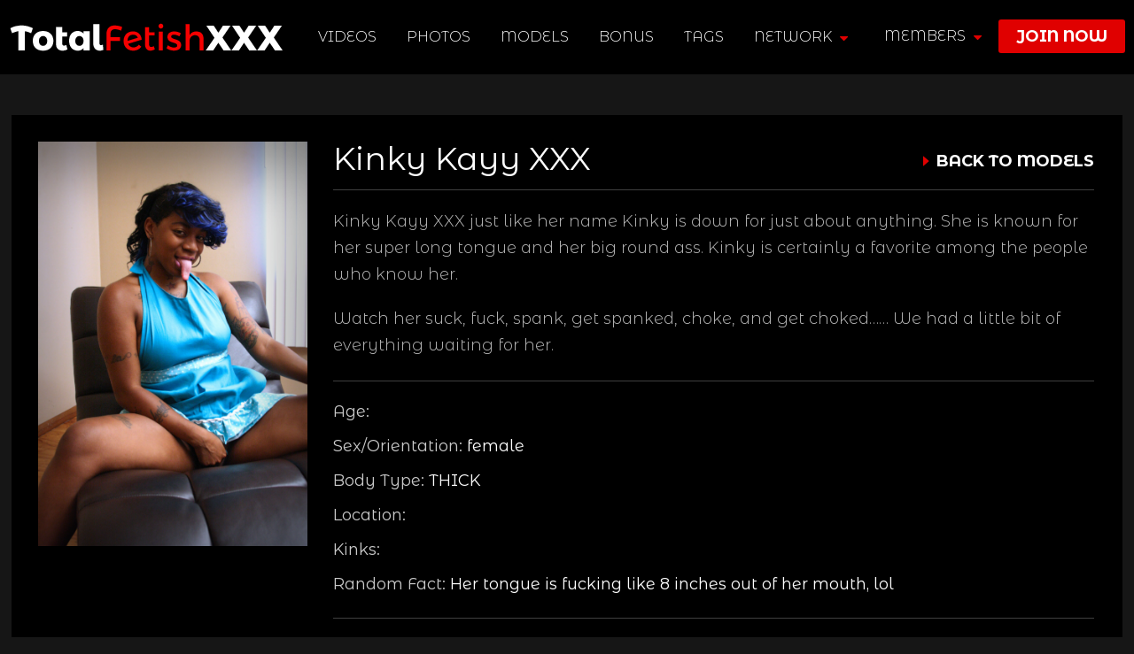

--- FILE ---
content_type: text/html; charset=UTF-8
request_url: https://blackgirlfetish.com/kinky-kayy-xxx/
body_size: 7434
content:

<!DOCTYPE html>
<head>
<html lang="en-US">
<meta charset="UTF-8">
<meta http-equiv="X-UA-Compatible" content="IE=edge">
<meta name="viewport" content="width=device-width, initial-scale = 1.0, maximum-scale=1.0, user-scalable=no" />
<meta http-equiv="Content-Type" content="text/html; charset=iso-8859-1">
<meta name="juicyads-site-verification" content="a6c888a74b0f993731867178258a280c">
<title>Kinky Kayy XXX | Black Girl Fetish</title>

<meta name='robots' content='max-image-preview:large' />
	<style>img:is([sizes="auto" i], [sizes^="auto," i]) { contain-intrinsic-size: 3000px 1500px }</style>
	<!-- This site uses the Google Analytics by MonsterInsights plugin v7.10.4 - Using Analytics tracking - https://www.monsterinsights.com/ -->
<script type="text/javascript" data-cfasync="false">
	var mi_version         = '7.10.4';
	var mi_track_user      = true;
	var mi_no_track_reason = '';
	
	var disableStr = 'ga-disable-UA-167500734-1';

	/* Function to detect opted out users */
	function __gaTrackerIsOptedOut() {
		return document.cookie.indexOf(disableStr + '=true') > -1;
	}

	/* Disable tracking if the opt-out cookie exists. */
	if ( __gaTrackerIsOptedOut() ) {
		window[disableStr] = true;
	}

	/* Opt-out function */
	function __gaTrackerOptout() {
	  document.cookie = disableStr + '=true; expires=Thu, 31 Dec 2099 23:59:59 UTC; path=/';
	  window[disableStr] = true;
	}
	
	if ( mi_track_user ) {
		(function(i,s,o,g,r,a,m){i['GoogleAnalyticsObject']=r;i[r]=i[r]||function(){
			(i[r].q=i[r].q||[]).push(arguments)},i[r].l=1*new Date();a=s.createElement(o),
			m=s.getElementsByTagName(o)[0];a.async=1;a.src=g;m.parentNode.insertBefore(a,m)
		})(window,document,'script','//www.google-analytics.com/analytics.js','__gaTracker');

		__gaTracker('create', 'UA-167500734-1', 'auto');
		__gaTracker('set', 'forceSSL', true);
		__gaTracker('require', 'displayfeatures');
		__gaTracker('send','pageview');
	} else {
		console.log( "" );
		(function() {
			/* https://developers.google.com/analytics/devguides/collection/analyticsjs/ */
			var noopfn = function() {
				return null;
			};
			var noopnullfn = function() {
				return null;
			};
			var Tracker = function() {
				return null;
			};
			var p = Tracker.prototype;
			p.get = noopfn;
			p.set = noopfn;
			p.send = noopfn;
			var __gaTracker = function() {
				var len = arguments.length;
				if ( len === 0 ) {
					return;
				}
				var f = arguments[len-1];
				if ( typeof f !== 'object' || f === null || typeof f.hitCallback !== 'function' ) {
					console.log( 'Not running function __gaTracker(' + arguments[0] + " ....) because you are not being tracked. " + mi_no_track_reason );
					return;
				}
				try {
					f.hitCallback();
				} catch (ex) {

				}
			};
			__gaTracker.create = function() {
				return new Tracker();
			};
			__gaTracker.getByName = noopnullfn;
			__gaTracker.getAll = function() {
				return [];
			};
			__gaTracker.remove = noopfn;
			window['__gaTracker'] = __gaTracker;
					})();
		}
</script>
<!-- / Google Analytics by MonsterInsights -->
<link rel='stylesheet' id='wp-block-library-css' href='https://blackgirlfetish.com/wp-includes/css/dist/block-library/style.min.css?ver=6.8.1' type='text/css' media='all' />
<style id='classic-theme-styles-inline-css' type='text/css'>
/*! This file is auto-generated */
.wp-block-button__link{color:#fff;background-color:#32373c;border-radius:9999px;box-shadow:none;text-decoration:none;padding:calc(.667em + 2px) calc(1.333em + 2px);font-size:1.125em}.wp-block-file__button{background:#32373c;color:#fff;text-decoration:none}
</style>
<style id='global-styles-inline-css' type='text/css'>
:root{--wp--preset--aspect-ratio--square: 1;--wp--preset--aspect-ratio--4-3: 4/3;--wp--preset--aspect-ratio--3-4: 3/4;--wp--preset--aspect-ratio--3-2: 3/2;--wp--preset--aspect-ratio--2-3: 2/3;--wp--preset--aspect-ratio--16-9: 16/9;--wp--preset--aspect-ratio--9-16: 9/16;--wp--preset--color--black: #000000;--wp--preset--color--cyan-bluish-gray: #abb8c3;--wp--preset--color--white: #ffffff;--wp--preset--color--pale-pink: #f78da7;--wp--preset--color--vivid-red: #cf2e2e;--wp--preset--color--luminous-vivid-orange: #ff6900;--wp--preset--color--luminous-vivid-amber: #fcb900;--wp--preset--color--light-green-cyan: #7bdcb5;--wp--preset--color--vivid-green-cyan: #00d084;--wp--preset--color--pale-cyan-blue: #8ed1fc;--wp--preset--color--vivid-cyan-blue: #0693e3;--wp--preset--color--vivid-purple: #9b51e0;--wp--preset--gradient--vivid-cyan-blue-to-vivid-purple: linear-gradient(135deg,rgba(6,147,227,1) 0%,rgb(155,81,224) 100%);--wp--preset--gradient--light-green-cyan-to-vivid-green-cyan: linear-gradient(135deg,rgb(122,220,180) 0%,rgb(0,208,130) 100%);--wp--preset--gradient--luminous-vivid-amber-to-luminous-vivid-orange: linear-gradient(135deg,rgba(252,185,0,1) 0%,rgba(255,105,0,1) 100%);--wp--preset--gradient--luminous-vivid-orange-to-vivid-red: linear-gradient(135deg,rgba(255,105,0,1) 0%,rgb(207,46,46) 100%);--wp--preset--gradient--very-light-gray-to-cyan-bluish-gray: linear-gradient(135deg,rgb(238,238,238) 0%,rgb(169,184,195) 100%);--wp--preset--gradient--cool-to-warm-spectrum: linear-gradient(135deg,rgb(74,234,220) 0%,rgb(151,120,209) 20%,rgb(207,42,186) 40%,rgb(238,44,130) 60%,rgb(251,105,98) 80%,rgb(254,248,76) 100%);--wp--preset--gradient--blush-light-purple: linear-gradient(135deg,rgb(255,206,236) 0%,rgb(152,150,240) 100%);--wp--preset--gradient--blush-bordeaux: linear-gradient(135deg,rgb(254,205,165) 0%,rgb(254,45,45) 50%,rgb(107,0,62) 100%);--wp--preset--gradient--luminous-dusk: linear-gradient(135deg,rgb(255,203,112) 0%,rgb(199,81,192) 50%,rgb(65,88,208) 100%);--wp--preset--gradient--pale-ocean: linear-gradient(135deg,rgb(255,245,203) 0%,rgb(182,227,212) 50%,rgb(51,167,181) 100%);--wp--preset--gradient--electric-grass: linear-gradient(135deg,rgb(202,248,128) 0%,rgb(113,206,126) 100%);--wp--preset--gradient--midnight: linear-gradient(135deg,rgb(2,3,129) 0%,rgb(40,116,252) 100%);--wp--preset--font-size--small: 13px;--wp--preset--font-size--medium: 20px;--wp--preset--font-size--large: 36px;--wp--preset--font-size--x-large: 42px;--wp--preset--spacing--20: 0.44rem;--wp--preset--spacing--30: 0.67rem;--wp--preset--spacing--40: 1rem;--wp--preset--spacing--50: 1.5rem;--wp--preset--spacing--60: 2.25rem;--wp--preset--spacing--70: 3.38rem;--wp--preset--spacing--80: 5.06rem;--wp--preset--shadow--natural: 6px 6px 9px rgba(0, 0, 0, 0.2);--wp--preset--shadow--deep: 12px 12px 50px rgba(0, 0, 0, 0.4);--wp--preset--shadow--sharp: 6px 6px 0px rgba(0, 0, 0, 0.2);--wp--preset--shadow--outlined: 6px 6px 0px -3px rgba(255, 255, 255, 1), 6px 6px rgba(0, 0, 0, 1);--wp--preset--shadow--crisp: 6px 6px 0px rgba(0, 0, 0, 1);}:where(.is-layout-flex){gap: 0.5em;}:where(.is-layout-grid){gap: 0.5em;}body .is-layout-flex{display: flex;}.is-layout-flex{flex-wrap: wrap;align-items: center;}.is-layout-flex > :is(*, div){margin: 0;}body .is-layout-grid{display: grid;}.is-layout-grid > :is(*, div){margin: 0;}:where(.wp-block-columns.is-layout-flex){gap: 2em;}:where(.wp-block-columns.is-layout-grid){gap: 2em;}:where(.wp-block-post-template.is-layout-flex){gap: 1.25em;}:where(.wp-block-post-template.is-layout-grid){gap: 1.25em;}.has-black-color{color: var(--wp--preset--color--black) !important;}.has-cyan-bluish-gray-color{color: var(--wp--preset--color--cyan-bluish-gray) !important;}.has-white-color{color: var(--wp--preset--color--white) !important;}.has-pale-pink-color{color: var(--wp--preset--color--pale-pink) !important;}.has-vivid-red-color{color: var(--wp--preset--color--vivid-red) !important;}.has-luminous-vivid-orange-color{color: var(--wp--preset--color--luminous-vivid-orange) !important;}.has-luminous-vivid-amber-color{color: var(--wp--preset--color--luminous-vivid-amber) !important;}.has-light-green-cyan-color{color: var(--wp--preset--color--light-green-cyan) !important;}.has-vivid-green-cyan-color{color: var(--wp--preset--color--vivid-green-cyan) !important;}.has-pale-cyan-blue-color{color: var(--wp--preset--color--pale-cyan-blue) !important;}.has-vivid-cyan-blue-color{color: var(--wp--preset--color--vivid-cyan-blue) !important;}.has-vivid-purple-color{color: var(--wp--preset--color--vivid-purple) !important;}.has-black-background-color{background-color: var(--wp--preset--color--black) !important;}.has-cyan-bluish-gray-background-color{background-color: var(--wp--preset--color--cyan-bluish-gray) !important;}.has-white-background-color{background-color: var(--wp--preset--color--white) !important;}.has-pale-pink-background-color{background-color: var(--wp--preset--color--pale-pink) !important;}.has-vivid-red-background-color{background-color: var(--wp--preset--color--vivid-red) !important;}.has-luminous-vivid-orange-background-color{background-color: var(--wp--preset--color--luminous-vivid-orange) !important;}.has-luminous-vivid-amber-background-color{background-color: var(--wp--preset--color--luminous-vivid-amber) !important;}.has-light-green-cyan-background-color{background-color: var(--wp--preset--color--light-green-cyan) !important;}.has-vivid-green-cyan-background-color{background-color: var(--wp--preset--color--vivid-green-cyan) !important;}.has-pale-cyan-blue-background-color{background-color: var(--wp--preset--color--pale-cyan-blue) !important;}.has-vivid-cyan-blue-background-color{background-color: var(--wp--preset--color--vivid-cyan-blue) !important;}.has-vivid-purple-background-color{background-color: var(--wp--preset--color--vivid-purple) !important;}.has-black-border-color{border-color: var(--wp--preset--color--black) !important;}.has-cyan-bluish-gray-border-color{border-color: var(--wp--preset--color--cyan-bluish-gray) !important;}.has-white-border-color{border-color: var(--wp--preset--color--white) !important;}.has-pale-pink-border-color{border-color: var(--wp--preset--color--pale-pink) !important;}.has-vivid-red-border-color{border-color: var(--wp--preset--color--vivid-red) !important;}.has-luminous-vivid-orange-border-color{border-color: var(--wp--preset--color--luminous-vivid-orange) !important;}.has-luminous-vivid-amber-border-color{border-color: var(--wp--preset--color--luminous-vivid-amber) !important;}.has-light-green-cyan-border-color{border-color: var(--wp--preset--color--light-green-cyan) !important;}.has-vivid-green-cyan-border-color{border-color: var(--wp--preset--color--vivid-green-cyan) !important;}.has-pale-cyan-blue-border-color{border-color: var(--wp--preset--color--pale-cyan-blue) !important;}.has-vivid-cyan-blue-border-color{border-color: var(--wp--preset--color--vivid-cyan-blue) !important;}.has-vivid-purple-border-color{border-color: var(--wp--preset--color--vivid-purple) !important;}.has-vivid-cyan-blue-to-vivid-purple-gradient-background{background: var(--wp--preset--gradient--vivid-cyan-blue-to-vivid-purple) !important;}.has-light-green-cyan-to-vivid-green-cyan-gradient-background{background: var(--wp--preset--gradient--light-green-cyan-to-vivid-green-cyan) !important;}.has-luminous-vivid-amber-to-luminous-vivid-orange-gradient-background{background: var(--wp--preset--gradient--luminous-vivid-amber-to-luminous-vivid-orange) !important;}.has-luminous-vivid-orange-to-vivid-red-gradient-background{background: var(--wp--preset--gradient--luminous-vivid-orange-to-vivid-red) !important;}.has-very-light-gray-to-cyan-bluish-gray-gradient-background{background: var(--wp--preset--gradient--very-light-gray-to-cyan-bluish-gray) !important;}.has-cool-to-warm-spectrum-gradient-background{background: var(--wp--preset--gradient--cool-to-warm-spectrum) !important;}.has-blush-light-purple-gradient-background{background: var(--wp--preset--gradient--blush-light-purple) !important;}.has-blush-bordeaux-gradient-background{background: var(--wp--preset--gradient--blush-bordeaux) !important;}.has-luminous-dusk-gradient-background{background: var(--wp--preset--gradient--luminous-dusk) !important;}.has-pale-ocean-gradient-background{background: var(--wp--preset--gradient--pale-ocean) !important;}.has-electric-grass-gradient-background{background: var(--wp--preset--gradient--electric-grass) !important;}.has-midnight-gradient-background{background: var(--wp--preset--gradient--midnight) !important;}.has-small-font-size{font-size: var(--wp--preset--font-size--small) !important;}.has-medium-font-size{font-size: var(--wp--preset--font-size--medium) !important;}.has-large-font-size{font-size: var(--wp--preset--font-size--large) !important;}.has-x-large-font-size{font-size: var(--wp--preset--font-size--x-large) !important;}
:where(.wp-block-post-template.is-layout-flex){gap: 1.25em;}:where(.wp-block-post-template.is-layout-grid){gap: 1.25em;}
:where(.wp-block-columns.is-layout-flex){gap: 2em;}:where(.wp-block-columns.is-layout-grid){gap: 2em;}
:root :where(.wp-block-pullquote){font-size: 1.5em;line-height: 1.6;}
</style>
<link rel='stylesheet' id='bradmax-player-css' href='https://blackgirlfetish.com/wp-content/plugins/bradmax-player/assets/css/style.css?ver=6.8.1' type='text/css' media='all' />
<link rel='stylesheet' id='contact-form-7-css' href='https://blackgirlfetish.com/wp-content/plugins/contact-form-7/includes/css/styles.css?ver=5.1.1' type='text/css' media='all' />
<link rel='stylesheet' id='es-widget-css-css' href='https://blackgirlfetish.com/wp-content/plugins/email-subscribers/widget/es-widget.css?ver=6.8.1' type='text/css' media='all' />
<link rel='stylesheet' id='simple-favorites-css' href='https://blackgirlfetish.com/wp-content/plugins/favorites/assets/css/favorites.css?ver=2.3.0' type='text/css' media='all' />
<link rel='stylesheet' id='addtoany-css' href='https://blackgirlfetish.com/wp-content/plugins/add-to-any/addtoany.min.css?ver=1.15' type='text/css' media='all' />
<script type="text/javascript" id="monsterinsights-frontend-script-js-extra">
/* <![CDATA[ */
var monsterinsights_frontend = {"js_events_tracking":"true","download_extensions":"doc,pdf,ppt,zip,xls,docx,pptx,xlsx","inbound_paths":"[]","home_url":"https:\/\/blackgirlfetish.com","hash_tracking":"false"};
/* ]]> */
</script>
<script type="text/javascript" src="https://blackgirlfetish.com/wp-content/plugins/google-analytics-for-wordpress/assets/js/frontend.min.js?ver=7.10.4" id="monsterinsights-frontend-script-js"></script>
<script type="text/javascript" src="https://blackgirlfetish.com/wp-includes/js/jquery/jquery.min.js?ver=3.7.1" id="jquery-core-js"></script>
<script type="text/javascript" src="https://blackgirlfetish.com/wp-includes/js/jquery/jquery-migrate.min.js?ver=3.4.1" id="jquery-migrate-js"></script>
<script type="text/javascript" src="https://blackgirlfetish.com/wp-content/plugins/add-to-any/addtoany.min.js?ver=1.1" id="addtoany-js"></script>
<script type="text/javascript" src="https://blackgirlfetish.com/wp-content/plugins/bradmax-player/assets/js/default_player.js?ver=2.14.14" id="bradmax-player-js"></script>
<script type="text/javascript" id="simple-likes-public-js-js-extra">
/* <![CDATA[ */
var simpleLikes = {"ajaxurl":"https:\/\/blackgirlfetish.com\/wp-admin\/admin-ajax.php","like":"Like","unlike":"Unlike"};
/* ]]> */
</script>
<script type="text/javascript" src="https://blackgirlfetish.com/wp-content/themes/wp-network/js/simple-likes-public.js?ver=0.5" id="simple-likes-public-js-js"></script>
<script type="text/javascript" id="favorites-js-extra">
/* <![CDATA[ */
var favorites_data = {"ajaxurl":"https:\/\/blackgirlfetish.com\/wp-admin\/admin-ajax.php","nonce":"b00db741ff","favorite":"<i class=\"fa fa-heart not\"><\/i> Add to Favorites","favorited":"<i class=\"fa fa-heart\"><\/i> Added to Favorites","includecount":"","indicate_loading":"","loading_text":"Loading","loading_image":"","loading_image_active":"","loading_image_preload":"","cache_enabled":"1","button_options":{"button_type":"custom","custom_colors":false,"box_shadow":false,"include_count":false,"default":{"background_default":false,"border_default":false,"text_default":false,"icon_default":false,"count_default":false},"active":{"background_active":false,"border_active":false,"text_active":false,"icon_active":false,"count_active":false}},"authentication_modal_content":"<p>Please login to add favorites.<\/p>\n<p><a href=\"#\" data-favorites-modal-close>Dismiss this notice<\/a><\/p>\n","authentication_redirect":"","dev_mode":"","logged_in":"","user_id":"0","authentication_redirect_url":"https:\/\/blackgirlfetish.com\/member\/login"};
/* ]]> */
</script>
<script type="text/javascript" src="https://blackgirlfetish.com/wp-content/plugins/favorites/assets/js/favorites.min.js?ver=2.3.0" id="favorites-js"></script>
<link rel="canonical" href="https://blackgirlfetish.com/kinky-kayy-xxx/" />

<script data-cfasync="false">
window.a2a_config=window.a2a_config||{};a2a_config.callbacks=[];a2a_config.overlays=[];a2a_config.templates={};
(function(d,s,a,b){a=d.createElement(s);b=d.getElementsByTagName(s)[0];a.async=1;a.src="https://static.addtoany.com/menu/page.js";b.parentNode.insertBefore(a,b);})(document,"script");
</script>
	<link rel="shortcut icon" href="/favicon.ico" />
	<link href="https://maxcdn.bootstrapcdn.com/font-awesome/4.7.0/css/font-awesome.min.css" rel="stylesheet">
	<link href="https://blackgirlfetish.com/wp-content/themes/wp-network/assets/css/jquery.fancybox.min.css" rel="stylesheet" >
		<link href="https://fonts.googleapis.com/css?family=Montserrat+Alternates:300,400,600,700|Oswald:300,400,700|Roboto:400,700" rel="stylesheet">
    <link href="https://blackgirlfetish.com/wp-content/themes/wp-network/assets/css/animate.css" rel="stylesheet" >
    <link href="https://blackgirlfetish.com/wp-content/themes/wp-network/assets/css/slick.css" rel="stylesheet" >
    <link href="https://blackgirlfetish.com/wp-content/themes/wp-network/assets/css/global.css" rel="stylesheet" >
    <link href="https://blackgirlfetish.com/wp-content/themes/wp-network/assets/css/responsive.css" rel="stylesheet" >
    
</head>

<body class="sdfsd">
<header>
	<div class="inner">
		<div class="logo"><a href="https://blackgirlfetish.com"><img src="https://blackgirlfetish.com/wp-content/themes/wp-network/assets/images/logo.png" alt="" /></a></div>
		<nav>
		<i class="mobsrc"></i>
		<label for="show-menu" class="show-menu"></label>
		<input type="checkbox" id="show-menu" role="button">
		<ul id="menu">
		<li><a href="https://blackgirlfetish.com/videos/">Videos</a></li>
		<li><a href="https://blackgirlfetish.com/photos/">Photos</a></li>
		<li><a href="https://blackgirlfetish.com/models/">Models</a></li>
		<li><a href="/blog/">BONUS</a></li>
		<li><a href="https://blackgirlfetish.com/tags/">TAGS</a></li>
				<li><a href="#" class="ntwrk">network <i class="fa fa-caret-down"></i></a>
		<ul>
			<li><a href="https://blackgirlfetish.com/blackfemdomgoddess/"><i class="fa fa-caret-right"></i> BLACK FEMDOM GODDESS</a></li>
			<li><a href="https://blackgirlfetish.com/freshfleshamateurs/"><i class="fa fa-caret-right"></i> FRESH FLESH AMATEURS</a></li>
			<li><a href="https://blackgirlfetish.com/diamondortega/"><i class="fa fa-caret-right"></i> DIAMOND ORTEGA</a></li>
			<li><a href="https://blackgirlfetish.com/bondagefantasycamp/"><i class="fa fa-caret-right"></i> BONDAGE FANTASY CAMP</a></li>
					</ul>
		</li>
		<li class="joinmob"><a href="https://blackgirlfetish.com/join/" >join now</a></li>		</ul>
		</nav>
				<ul class="logjoin">
			<li><i class="moblog"></i><a href="#" class="memlog">members <i class="fa fa-caret-down"></i></a>
			<div class="ovrlogin">
				<h4>Members Login</h4>
				<form action="/member/login" method="post">
				<input type="text" name="amember_login" placeholder="Username" />
				<input type="password" name="amember_pass" placeholder="Password" />
				<input type="submit" value="Login" />
				<!--input type="hidden" name="amember_redirect_url" value="/" /-->
				</form>
			</div>
			</li>
		<li class="join"><a href="https://blackgirlfetish.com/join/" >join now</a></li>
		</ul>
			</div>
</header>


<div class="mainC">

<div class="modelprofc">
	<div class="modelavtr"><img src="https://blackgirlfetish.com/wp-content/uploads/2018/12/g-11.jpg" alt="" /></div>
	<div class="modeldtls">
		<div class="backc"><a href="https://blackgirlfetish.com/models/">BACK TO MODELS</a></div>
		<h1>Kinky Kayy XXX</h1>
		<div class="desc"><p>Kinky Kayy XXX just like her name Kinky is down for just about anything. She is known for her super long tongue and her big round ass. Kinky is certainly a favorite among the people who know her.</p>
<p>Watch her suck, fuck, spank, get spanked, choke, and get choked&#8230;&#8230; We had a little bit of everything waiting for her.</p>
</div>
		<ul>
			<li>Age: <span></span></li>
			<li>Sex/Orientation: <span>female</span></li>
			<li>Body Type: <span>THICK</span></li>
			<li>Location: <span></span></li>
			<li>Kinks: <span></span></li>
			<li>Random Fact: <span>Her tongue is fucking like 8 inches out of her mouth, lol</span></li>
		</ul>
		<div class="profbt"><a href="#model-vid"><i class="fa fa-video-camera"></i> 6 Videos</a> <a href="#model-pic"><i class="fa fa-camera"></i> 0 Photos</a></div>
		<div style="margin-top:25px "><div class="a2a_kit a2a_kit_size_32 addtoany_list" data-a2a-url="https://blackgirlfetish.com/kinky-kayy-xxx/" data-a2a-title="Kinky Kayy XXX"><a class="a2a_button_facebook" href="https://www.addtoany.com/add_to/facebook?linkurl=https%3A%2F%2Fblackgirlfetish.com%2Fkinky-kayy-xxx%2F&amp;linkname=Kinky%20Kayy%20XXX" title="Facebook" rel="nofollow noopener" target="_blank"></a><a class="a2a_button_twitter" href="https://www.addtoany.com/add_to/twitter?linkurl=https%3A%2F%2Fblackgirlfetish.com%2Fkinky-kayy-xxx%2F&amp;linkname=Kinky%20Kayy%20XXX" title="Twitter" rel="nofollow noopener" target="_blank"></a><a class="a2a_button_email" href="https://www.addtoany.com/add_to/email?linkurl=https%3A%2F%2Fblackgirlfetish.com%2Fkinky-kayy-xxx%2F&amp;linkname=Kinky%20Kayy%20XXX" title="Email" rel="nofollow noopener" target="_blank"></a><a class="a2a_button_pinterest" href="https://www.addtoany.com/add_to/pinterest?linkurl=https%3A%2F%2Fblackgirlfetish.com%2Fkinky-kayy-xxx%2F&amp;linkname=Kinky%20Kayy%20XXX" title="Pinterest" rel="nofollow noopener" target="_blank"></a><a class="a2a_button_tumblr" href="https://www.addtoany.com/add_to/tumblr?linkurl=https%3A%2F%2Fblackgirlfetish.com%2Fkinky-kayy-xxx%2F&amp;linkname=Kinky%20Kayy%20XXX" title="Tumblr" rel="nofollow noopener" target="_blank"></a><a class="a2a_button_reddit" href="https://www.addtoany.com/add_to/reddit?linkurl=https%3A%2F%2Fblackgirlfetish.com%2Fkinky-kayy-xxx%2F&amp;linkname=Kinky%20Kayy%20XXX" title="Reddit" rel="nofollow noopener" target="_blank"></a><a class="a2a_button_linkedin" href="https://www.addtoany.com/add_to/linkedin?linkurl=https%3A%2F%2Fblackgirlfetish.com%2Fkinky-kayy-xxx%2F&amp;linkname=Kinky%20Kayy%20XXX" title="LinkedIn" rel="nofollow noopener" target="_blank"></a><a class="a2a_dd addtoany_share_save addtoany_share" href="https://www.addtoany.com/share"></a></div></div>
	</div>
</div>



<div class="vid-lst even" id="model-vid">
	<div class="inner">
	<div class="dettl"><strong>Kinky Kayy XXX</strong> Videos <div class="viewall"><a href="https://blackgirlfetish.com/model-videos/?modelid=548&modeln=Kinky Kayy XXX">VIEW ALL</a></div></div>
	<ul>
				<li><span><a href="https://blackgirlfetish.com/kinky-massage-service/?template=videos"><img src="https://blackgirlfetish.com/wp-content/uploads/2019/02/SS_K_Kayy_mass_001-500x292.jpg" alt="Kinky massage service" /></a></span><div class="vidbtm"><div class="vidttl"><a href="https://blackgirlfetish.com/kinky-massage-service/?template=photos">Kinky massage service</a></div><div class="datec">05.31.13</div><div class="modelname">
		<a href="https://blackgirlfetish.com/kinky-kayy-xxx/">Kinky Kayy XXX</a>		</div><div class="like"><div class="sl-wrapper"><a href="https://blackgirlfetish.com/wp-admin/admin-ajax.php?action=process_simple_like&post_id=2272&nonce=a200b408cb&is_comment=0&disabled=true" class="sl-button sl-button-2272" data-nonce="a200b408cb" data-post-id="2272" data-iscomment="0" title="Like">122<div class="sl-icon"><i class="fa fa-thumbs-up"></i></div></a><div id="sl-loader"></div></div></div></div></li>	
				<li><span><a href="https://blackgirlfetish.com/facesitting-101-with-kinky-kayy-2/?template=videos"><img src="https://blackgirlfetish.com/wp-content/uploads/2019/02/SS_K_Kayy_FS_001_005-500x292.jpg" alt="Facesitting 101 with Kinky Kayy" /></a></span><div class="vidbtm"><div class="vidttl"><a href="https://blackgirlfetish.com/facesitting-101-with-kinky-kayy-2/?template=photos">Facesitting 101 with Kinky Kayy</a></div><div class="datec">09.24.18</div><div class="modelname">
		<a href="https://blackgirlfetish.com/kinky-kayy-xxx/">Kinky Kayy XXX</a>		</div><div class="like"><div class="sl-wrapper"><a href="https://blackgirlfetish.com/wp-admin/admin-ajax.php?action=process_simple_like&post_id=2282&nonce=a200b408cb&is_comment=0&disabled=true" class="sl-button sl-button-2282" data-nonce="a200b408cb" data-post-id="2282" data-iscomment="0" title="Like">150<div class="sl-icon"><i class="fa fa-thumbs-up"></i></div></a><div id="sl-loader"></div></div></div></div></li>	
				<li><span><a href="https://blackgirlfetish.com/kinky-kayys-asshole-boss-1-2/?template=videos"><img src="https://blackgirlfetish.com/wp-content/uploads/2019/02/Kinky-Kay-1-Clip-1-FFAC-SS-6-500x292.jpg" alt="Kinky Kayy&#8217;s Asshole Boss 1" /></a></span><div class="vidbtm"><div class="vidttl"><a href="https://blackgirlfetish.com/kinky-kayys-asshole-boss-1-2/?template=photos">Kinky Kayy&#8217;s Asshole Boss 1</a></div><div class="datec">03.27.16</div><div class="modelname">
		<a href="https://blackgirlfetish.com/kinky-kayy-xxx/">Kinky Kayy XXX</a>		</div><div class="like"><div class="sl-wrapper"><a href="https://blackgirlfetish.com/wp-admin/admin-ajax.php?action=process_simple_like&post_id=2629&nonce=a200b408cb&is_comment=0&disabled=true" class="sl-button sl-button-2629" data-nonce="a200b408cb" data-post-id="2629" data-iscomment="0" title="Like">161<div class="sl-icon"><i class="fa fa-thumbs-up"></i></div></a><div id="sl-loader"></div></div></div></div></li>	
				<li><span><a href="https://blackgirlfetish.com/ass-worship-on-a-leash-2/?template=videos"><img src="https://blackgirlfetish.com/wp-content/uploads/2019/02/SS_K_Kayy_AE_001_001-500x292.jpg" alt="Ass Worship On A Leash" /></a></span><div class="vidbtm"><div class="vidttl"><a href="https://blackgirlfetish.com/ass-worship-on-a-leash-2/?template=photos">Ass Worship On A Leash</a></div><div class="datec">10.31.15</div><div class="modelname">
		<a href="https://blackgirlfetish.com/kinky-kayy-xxx/">Kinky Kayy XXX</a>		</div><div class="like"><div class="sl-wrapper"><a href="https://blackgirlfetish.com/wp-admin/admin-ajax.php?action=process_simple_like&post_id=2295&nonce=a200b408cb&is_comment=0&disabled=true" class="sl-button sl-button-2295" data-nonce="a200b408cb" data-post-id="2295" data-iscomment="0" title="Like">125<div class="sl-icon"><i class="fa fa-thumbs-up"></i></div></a><div id="sl-loader"></div></div></div></div></li>	
				<li><span><a href="https://blackgirlfetish.com/facesitting-69-with-kinky-kayy/?template=videos"><img src="https://blackgirlfetish.com/wp-content/uploads/2019/02/SS_K_Kayy_FS69_005-500x292.jpg" alt="Facesitting 69 with Kinky Kayy" /></a></span><div class="vidbtm"><div class="vidttl"><a href="https://blackgirlfetish.com/facesitting-69-with-kinky-kayy/?template=photos">Facesitting 69 with Kinky Kayy</a></div><div class="datec">03.19.18</div><div class="modelname">
		<a href="https://blackgirlfetish.com/kinky-kayy-xxx/">Kinky Kayy XXX</a>		</div><div class="like"><div class="sl-wrapper"><a href="https://blackgirlfetish.com/wp-admin/admin-ajax.php?action=process_simple_like&post_id=2285&nonce=a200b408cb&is_comment=0&disabled=true" class="sl-button sl-button-2285" data-nonce="a200b408cb" data-post-id="2285" data-iscomment="0" title="Like">139<div class="sl-icon"><i class="fa fa-thumbs-up"></i></div></a><div id="sl-loader"></div></div></div></div></li>	
				<li><span><a href="https://blackgirlfetish.com/oral-service-with-kinky-kayy-2/?template=videos"><img src="https://blackgirlfetish.com/wp-content/uploads/2019/02/SS_K_Kayy_OS_001_004-500x292.jpg" alt="Oral Service with Kinky Kayy" /></a></span><div class="vidbtm"><div class="vidttl"><a href="https://blackgirlfetish.com/oral-service-with-kinky-kayy-2/?template=photos">Oral Service with Kinky Kayy</a></div><div class="datec">05.01.13</div><div class="modelname">
		<a href="https://blackgirlfetish.com/kinky-kayy-xxx/">Kinky Kayy XXX</a>		</div><div class="like"><div class="sl-wrapper"><a href="https://blackgirlfetish.com/wp-admin/admin-ajax.php?action=process_simple_like&post_id=2269&nonce=a200b408cb&is_comment=0&disabled=true" class="sl-button sl-button-2269" data-nonce="a200b408cb" data-post-id="2269" data-iscomment="0" title="Like">130<div class="sl-icon"><i class="fa fa-thumbs-up"></i></div></a><div id="sl-loader"></div></div></div></div></li>	
			</ul>
	
	
	</div>
</div>


<div class="photo-lst odd" id="model-pic">
	<div class="inner">
	<div class="dettl"><strong>Kinky Kayy XXX</strong> Photos <div class="viewall"><a href="https://blackgirlfetish.com/model-photos/?modelid=548&modeln=Kinky Kayy XXX">VIEW ALL</a></div></div>
	<ul>
			</ul>
	


	</div>
</div>


</div>
<footer>
	<div class="inner">
	<div class="ftr-logo"><img src="https://blackgirlfetish.com/wp-content/themes/wp-network/assets/images/logo-ftr.png" alt="" /></div>
	<p><a href="/terms/">Terms</a> | <a href="/18-usc-2257/">18 U.S.C. 2257</a>  | <a href="/affiliate-program/">Affiliate Program</a>  | <a href="/contact/">Contact Us</a> | <a href="https://www.ccbillcomplaintform.com/ccbill/form/CCBillContentRemovalRequest1/formperma/sBK2jfIoZWAFw2hRRt5Rv2PQncscFzpvOH6bPcwopas" ref="nofollow">Content Removal</a> | <a href="https://support.ccbill.com/" ref="nofollow">Cancel My Membership</a></p>
	<span>2018-2026 Honey Bunny Productions, LLC. All Rights Reserved</span>
	</div>
</footer>

<script type="speculationrules">
{"prefetch":[{"source":"document","where":{"and":[{"href_matches":"\/*"},{"not":{"href_matches":["\/wp-*.php","\/wp-admin\/*","\/wp-content\/uploads\/*","\/wp-content\/*","\/wp-content\/plugins\/*","\/wp-content\/themes\/wp-network\/*","\/*\\?(.+)"]}},{"not":{"selector_matches":"a[rel~=\"nofollow\"]"}},{"not":{"selector_matches":".no-prefetch, .no-prefetch a"}}]},"eagerness":"conservative"}]}
</script>
<script type="text/javascript" id="contact-form-7-js-extra">
/* <![CDATA[ */
var wpcf7 = {"apiSettings":{"root":"https:\/\/blackgirlfetish.com\/wp-json\/contact-form-7\/v1","namespace":"contact-form-7\/v1"}};
/* ]]> */
</script>
<script type="text/javascript" src="https://blackgirlfetish.com/wp-content/plugins/contact-form-7/includes/js/scripts.js?ver=5.1.1" id="contact-form-7-js"></script>
<script type="text/javascript" id="es-widget-page-js-extra">
/* <![CDATA[ */
var es_widget_page_notices = {"es_email_notice":"Please enter email address","es_rate_limit_notice":"You need to wait for sometime before subscribing again","es_success_message":"Successfully Subscribed.","es_success_notice":"Your subscription was successful! Kindly check your mailbox and confirm your subscription. If you don't see the email within a few minutes, check the spam\/junk folder.","es_email_exists":"Email Address already exists!","es_error":"Oops.. Unexpected error occurred.","es_invalid_email":"Invalid email address","es_try_later":"Please try after some time","es_ajax_url":"https:\/\/blackgirlfetish.com\/wp-admin\/admin-ajax.php"};
/* ]]> */
</script>
<script type="text/javascript" src="https://blackgirlfetish.com/wp-content/plugins/email-subscribers/widget/es-widget-page.js?ver=6.8.1" id="es-widget-page-js"></script>

<script src="https://blackgirlfetish.com/wp-content/themes/wp-network/assets/js/jquery.1.11.1.js"></script>
<script src="https://blackgirlfetish.com/wp-content/themes/wp-network/assets/js/jquery.animateNumber.min.js"></script>
<script src="https://blackgirlfetish.com/wp-content/themes/wp-network/assets/js/jquery.matchHeight.js"></script>
<script src="https://blackgirlfetish.com/wp-content/themes/wp-network/assets/js/jquery.fancybox.min.js"></script>
<script src="https://blackgirlfetish.com/wp-content/themes/wp-network/assets/js/slick.min.js"></script>
<script src="https://blackgirlfetish.com/wp-content/themes/wp-network/assets/js/general.js"></script>
</body>
</html>

--- FILE ---
content_type: text/css
request_url: https://blackgirlfetish.com/wp-content/themes/wp-network/assets/css/global.css
body_size: 7372
content:
@charset "utf-8";
html{font-family:sans-serif;-ms-text-size-adjust:100%;-webkit-text-size-adjust:100%}body{margin:0}article,aside,details,figcaption,figure,footer,header,hgroup,main,nav,section,summary{display:block}audio,canvas,progress,video{display:inline-block;vertical-align:baseline}audio:not([controls]){display:none;height:0}[hidden],template{display:none}a{background:0 0}a:active,a:hover{outline:0}abbr[title]{border-bottom:1px dotted}b,strong{font-weight:700}dfn{font-style:italic}h1{font-size:2em;margin:.67em 0}mark{background:#ff0;color:#000}small{font-size:80%}sub,sup{font-size:75%;line-height:0;position:relative;vertical-align:baseline}sup{top:-.5em}sub{bottom:-.25em}img{border:0}svg:not(:root){overflow:hidden}figure{margin:1em 40px}hr{-moz-box-sizing:content-box;box-sizing:content-box;height:0}pre{overflow:auto}code,kbd,pre,samp{font-family:monospace,monospace;font-size:1em}button,input,optgroup,select,textarea{color:inherit;font:inherit;margin:0}button{overflow:visible}button,select{text-transform:none}button,html input[type=button],input[type=reset],input[type=submit]{-webkit-appearance:button;cursor:pointer}button[disabled],html input[disabled]{cursor:default}button::-moz-focus-inner,input::-moz-focus-inner{border:0;padding:0}input{line-height:normal}input[type=checkbox],input[type=radio]{box-sizing:border-box;padding:0}input[type=number]::-webkit-inner-spin-button,input[type=number]::-webkit-outer-spin-button{height:auto}input[type=search]{-webkit-appearance:textfield;-moz-box-sizing:content-box;-webkit-box-sizing:content-box;box-sizing:content-box}input[type=search]::-webkit-search-cancel-button,input[type=search]::-webkit-search-decoration{-webkit-appearance:none}fieldset{border:1px solid silver;margin:0 2px;padding:.35em .625em .75em}legend{border:0;padding:0}textarea{overflow:auto}optgroup{font-weight:700}table{border-collapse:collapse;border-spacing:0}td,th{padding:0}@media print{*{text-shadow:none!important;color:#000!important;background:transparent!important;box-shadow:none!important}a,a:visited{text-decoration:underline}a[href]:after{content:"("attr(href) ")"}abbr[title]:after{content:"("attr(title) ")"}a[href^="javascript:"]:after,a[href^="#"]:after{content:""}pre,blockquote{border:1px solid #999;page-break-inside:avoid}thead{display:table-header-group}tr,img{page-break-inside:avoid}img{max-width:100%!important}p,h2,h3{orphans:3;widows:3}h2,h3{page-break-after:avoid}select{background:#fff!important}.navbar{display:none}.table td,.table th{background-color:#fff!important}.btn>.caret,.dropup>.btn>.caret{border-top-color:#000!important}.label{border:1px solid #000}.table{border-collapse:collapse!important}.table-bordered th,.table-bordered td{border:1px solid #ddd!important}}*{-webkit-box-sizing:border-box;-moz-box-sizing:border-box;box-sizing:border-box}:before,:after{-webkit-box-sizing:border-box;-moz-box-sizing:border-box;box-sizing:border-box}html{font-size:62.5%;-webkit-tap-highlight-color:rgba(0,0,0,0)}body{font-family:"Helvetica Neue",Helvetica,Arial,sans-serif;font-size:14px;line-height:1.42857143;color:#333;background-color:#fff}input,button,select,textarea{font-family:inherit;font-size:inherit;line-height:inherit}a{color:#428bca;text-decoration:none}a:hover,a:focus{color:#2a6496;text-decoration:underline}a:focus{outline:thin dotted;outline:5px auto -webkit-focus-ring-color;outline-offset:-2px}figure{margin:0}img{vertical-align:middle}.img-responsive,.thumbnail>img,.thumbnail a>img,.carousel-inner>.item>img,.carousel-inner>.item>a>img{display:block;max-width:100%;height:auto}.img-rounded{border-radius:6px}.img-thumbnail{padding:4px;line-height:1.42857143;background-color:#fff;border:1px solid #ddd;border-radius:4px;-webkit-transition:all .2s ease-in-out;transition:all .2s ease-in-out;display:inline-block;max-width:100%;height:auto}.img-circle{border-radius:50%}hr{margin-top:20px;margin-bottom:20px;border:0;border-top:1px solid #eee}.sr-only{position:absolute;width:1px;height:1px;margin:-1px;padding:0;overflow:hidden;clip:rect(0,0,0,0);border:0}h1,h2,h3,h4,h5,h6,.h1,.h2,.h3,.h4,.h5,.h6{font-family:inherit;font-weight:500;line-height:1.1;color:inherit}
html, body {
	margin: 0!important;
	padding: 0!important;
	width: 100%;
	height: 100%;
}
body {
	background:#161616;
	font-size:14px;
	font-weight:400;
	font-family: 'Montserrat Alternates', sans-serif;
	color:#fff;
}
body.fixed{
	width: 100%;
	height: 100%;
	overflow: hidden;
}
a, a:visited, a:link, a:active {
	color:#ff0000;
	text-decoration:none;
	outline:none
}
a:hover {color: #fff; text-decoration:none}
img{border:0;}
ul{list-style:none}
h1, h2, h3, h4, h5, h6, p, ul, li, div{
	display:block;
	padding:0;
	margin:0;
	font-weight:normal
}
.inner{
	position: relative;
	display: block;
	margin:0 auto;
	padding:0;
	width: 1524px;
}
header{
	position: fixed;
	top: 0;
	left: 0;
	width: 100%;
	display: block;
	background:#000;
	z-index: 9999;
}
.logo{
	position: relative;
	display: inline-block;
	vertical-align: middle;
	margin: 25px 0;
}
.show-menu{
	display:none;
	vertical-align: top;
	width: 39px;
	height: 38px;
	background: url(../images/menu-icon.png);
	background-size: 100%
}
nav input[type=checkbox], nav li.joinmob, .mobimg, nav li.profmob{display: none;}
nav{
	display: inline-block;
	vertical-align: middle;
	padding-left: 20px;
	z-index: 999;
}
nav li, ul.logjoin li{
	position: relative;
	display:inline-block;
	vertical-align: middle
}
nav li a, ul.logjoin li a, .logout a{
	display:block;
	padding:12px 20px;
	font-size:18px;
	font-weight: 300;
	color:#fff!important;
	text-transform: uppercase;
}
nav li a{padding:12px 11px;}
nav li a:hover, ul.logjoin li a:hover, .logout a:hover, .logout a:hover i.fa-user-circle-o{color: #e00000!important}
.logout a{
	display: inline-block;
	vertical-align: middle;
	padding: 12px 10px;
}
.logout a i.fa-user-circle-o{
	font-size: 24px;
	line-height: 24px;
	color: #5d5d5d!important
}
nav li ul{
	display:none;
	position: absolute;
	top: 60px;
	left: 0;
	padding-bottom: 5px;
	width: 330px;
	background: #000;
}
nav li ul li{
	display: block;
	position: relative;
}
nav li ul li a{
	padding: 0 20px 10px;
	font-weight: 700;
}
nav li ul li a i{color: #e00000;}
.fa-caret-down{
	color: #e00000;
	margin:4px 0 0 5px;
	vertical-align: top;
}
.fa-caret-down.fa-caret-up{margin-top: 3px;}
ul.logjoin, .logout{
	position: absolute;
	top: 18px;
	right: 10px;
}
ul.logjoin li:last-child a, nav li.joinmob a{
	background: #e00000;
	color: #fff!important;
	font-weight: 700;
	border-radius: 3px;
	padding: 10px 20px;
}
ul.logjoin li:last-child a:hover, .ovrlogin input[type=submit]:hover, nav li.joinmob a:hover{
	background: #9c0000;
	color: #fff!important
}
i.logout-icon{
	display: inline-block;
	width: 28px;
	height: 23px;
	background: url(../images/logout.png);
	vertical-align: top;
	margin-right: 5px;
}
.ovrlogin{
	position: absolute;
	display: none;
	top: 60px;
	right: 0;
	width: 250px;
	background: #000;
	padding:5px 15px 15px;
	text-align: center;
}
.ovrlogin h4{
	font-size: 14px;
	font-weight: 700;
	text-transform: uppercase;
	margin-bottom: 10px;
	color: #8e8e8e
}
.ovrlogin input[type=text], .ovrlogin input[type=password]{
	background: #fff url(../images/profile.png) left 10px center no-repeat;
	color: #000;
	width: 100%;
	font-size: 16px;
	padding: 7px 10px 7px 35px;
	border: 0;
	margin-bottom: 5px;
}
.ovrlogin input[type=password]{background: #fff url(../images/password.png) left 10px center no-repeat;}
.ovrlogin input[type=submit]{
	border-radius: 3px;
	background: #e00000;
	padding: 8px;
	width: 100%;
	border: 0;
	text-transform: uppercase;
	font-size: 18px;
	font-weight: 800;
}
.subhdr{
	position: relative;
	margin-top: 85px
}
.home-slide{position: relative;}
.home-desc1{
	position: absolute;
	top: 23%;
	right: 20px;
	width: 670px;
	text-align: center;
}
.home-desc1 .site-desc{
	font-size: 42px;
	line-height: 52px;
	font-weight: 700;
	font-family: 'Oswald', sans-serif;
	color: #342811;
	text-transform:uppercase
}
.home-desc2, .home-desc4, .home-desc5{
	position: absolute;
	top: 15%;
	right:5%;
	width: 600px;
	text-align: center;
}
.site-logo{display: inline-block;}
.site-desc{
	font-size: 18px;
	line-height: 24px;
	font-weight: 600;
	color: #000;
	padding-top: 20px;
}
.home-desc3, .home-desc6{
	position: absolute;
	top: 12%;
	left: 5%;
	width: 560px;
	text-align: center;
}
.home-desc3 .site-desc{color: #6f4c58}
.home-desc4{
	width:490px;
	top: 30%
}
.home-desc4 .site-desc{color: #bdbdbd}
.home-desc5{
	width:530px;
	top: 30%
}
.home-desc5 .site-desc{color: #c4c9cc}
.home-desc6{
	top: 30%;
	width: 530px;
}
.slider-nav li{
	position: relative;
	border-top: 2px solid #646464;
	cursor: pointer
}
.slider-nav li.slick-slide.slick-current.slick-active, .slider-nav li:hover{border-top: 2px solid #d71515}
.slider-nav li:before{
	position: absolute;
	top: 0;
	left: 0;
	width: 100%;
	height: 100%;
	background: rgba(0,0,0,.5);
	z-index: 999;
	content: '';
}
.slider-nav li.slick-slide.slick-current.slick-active:before, .slider-nav li:hover:before{background: rgba(0,0,0,0)}
.mainC{margin: 100px auto 70px;}
.overd{
	position: absolute;
	top: 10%;
	right: 10%;
	text-align: center;
	width: 590px;
}
.overd p{
	margin: 10px 0;
	font-size: 18px;
	font-weight: 700;
	color: #000
}
.vid-lst, .model-lst, .photo-lst{padding: 30px 0 0;}
.vid-lst.relbg{
	background: #191919;
	padding: 30px 0;
}
.dettl{
	position: relative;
	font-size: 30px;
	color: #fff;
	font-weight: 300;
	border-bottom: 1px solid #525252;
	padding-bottom: 5px
}
.dettl strong{color: #ff0000}
.viewall{
	position: absolute;
	top: 3px;
	right: 4px;
}
.viewall a, .backc a{
	position: relative;
	display: inline-block;
	font-size: 18px;
	color: #fff;
	font-weight: 700;
}
.viewall.nxt a{padding-right: 16px;}
.viewall a:hover, .backc a:hover{color: #e00000}
.viewall a:before, .backc a:before{
	position: absolute;
	left: -15px;
	top: 6px;
	content: '';
	width: 7px;
	height: 12px;
	background: url(../images/lft-arrow.png)
}
.viewall.nxt a:before{
	left:auto;
	right:0
}
.vid-lst ul, .model-lst ul, .photo-lst ul{
	margin: 15px -10px 0;
	font-size: 0;
}
.vid-lst li, .model-lst li, .photo-lst li{
	display: inline-block;
	vertical-align: top;
	width: 25%;
	padding: 15px 13px;
}
.vidbtm, .photobtm{
	position: relative;
	background: #000;
	font-size: 14px;
	padding: 7px 10px;
	color: #fff
}
.free{
	position: absolute;
	top: 50%;
	right: -5px;
	background: #b80000;
	color: #fff;
	font-weight: 700;
	text-align: center;
	padding: 1px 8px;
	margin-top: -11px;
}
.vidttl a, .tagttl a{color: #fff;}
.tagttl{
	text-align: center;
	padding: 2px 0 5px;
}
.modelname{width: 90%;}
.modelname{
	position: relative;
	overflow: hidden;
}
.modelname a, .modelname a:active, .modelname a:focus, .modelname a:hover{
	font-size: 12px;
	font-weight: 700!important;
	-webkit-font-smoothing: antialiased;
	-moz-osx-font-smoothing: grayscale;
	-webkit-text-stroke: 1px;
	-webkit-text-stroke: 1px rgba(255, 0, 0, 0.2);
	text-rendering: optimizeLegibility;
	color: #ff0000!important
}
.datec{
	position: absolute;
	top: 9px;
	right: 10px;
	font-size: 12px;
	color: #b7b7b7;
}
.like{
	position: absolute;
	right: 10px;
	top: 30px;
	font-size: 12px;
	color: #b7b7b7;
}
.sl-wrapper, .sl-icon, #sl-loader{display: inline-block!important;color: #}
.sl-wrapper a{color: #b7b7b7;}
.sl-icon{margin-left: 4px;}
i.fa-heart{color: #a10404}
a.joinbtn, a.blk-btn, a.orgbtn{
	display: block;
	border-radius: 5px;
	background: #e00000;
	color: #fff;
	font-size: 24px;
	font-weight: 700;
	width: 409px;
	text-align: center;
	margin: 35px auto 20px;
	text-transform: uppercase;
	padding:17px 10px;
}
a.joinbtn:hover, a.orgbtn:hover, .profbt a:hover{
	background: #9c0000;
	color: #fff;
}
.model-lst li{width: 16.666%;}
.photo-lst li{width: 20%;}
.modelnamec{
	background: #000;
	font-size: 14px;
	padding: 10px;
	color: #fff;
	text-align: center;
}
.modelnamec a{color: #fff;}
.statsc{
	background: #000;
	padding: 80px 0;
	margin-top: 70px;
	text-align: center;
}
.statsc h3{
	font-size: 57px;
	color: #fff;
	font-family: 'Oswald', sans-serif;
	font-weight: 300;
}
.boxst{
	display: inline-block;
	width: 43%;
	margin:50px 3% 0;
	border: 1px solid #646464;
	padding: 50px 20px;
}
.vid-icon, .model-icon{
	display: inline-block;
	vertical-align: middle;
	width: 193px;
	height: 180px;
	background: url(../images/vid-icon.png) center center no-repeat;
	background-size: 100%;
}
.model-icon{background-image: url(../images/model-icon.png)}
.stdtls{
	display: inline-block;
	vertical-align: middle;
	border-left: 2px solid #646464;
	padding:30px 0 30px 40px;
	margin-left: 40px;
	text-align: left;
	text-align: center
}
.stdtls h4{
	font-size: 36px;
	color: #ff0000
}
.stdtls h5{font-size: 92px;}
.mem-gets{
	background: url(../images/bg-home-btm2.jpg) center top no-repeat, url(../images/bg-home-btm.jpg) center top repeat-x;
	height: 666px;
}
.mgryt{
	position: absolute;
	top: 50px;
	left:10px;
	width: 580px;
	color: #000;
}
.mgryt h3{
	font-size: 57px;
	color: #a00000;
	font-family: 'Oswald', sans-serif;
	font-weight: 700;
	margin-bottom: 15px;
	text-transform: uppercase;
}
.mgryt li{
	position: relative;
	padding: 10px 0 10px 60px;
	font-size: 24px;
	font-weight: 600;
}
.mgryt li:before, .joinL li:before{
	position: absolute;
	top: 13px;
	left: 0;
	width: 40px;
	height: 26px;
	content: '';
	background: url(../images/lft-arrow-ylw.png) left center no-repeat;
	background-size: 100%
}
a.blk-btn{margin: 30px 0 0;}
.vid-lst li span, .model-lst li span, .photo-lst li span{
	overflow: hidden;
	position: relative;
	display: block;
	z-index: 0
}
.vid-lst li img, .model-lst li img, .photo-lst li img{transition: transform .8s; }
.vid-lst li:hover img, .model-lst li:hover img, .photo-lst li:hover img{transform: scale(1.2)}
.vid-lst li span a:after, .vid-lst.tags-list li span a:after, .model-lst li span a:after, .photo-lst li span a:after, i.tagvid-icon, i.tagphoto-icon{
	position: absolute;
	top: 50%;
	left: 50%;
	z-index: 999;
	content: '';
	width: 39px;
	height: 39px;
	margin: -19px 0 0 -19px;
	background: url(../images/vid.png);
	opacity: 0
}
i.tagvid-icon, i.tagphoto-icon{
	top: 10px;
	left: auto;
	right: 10px;
	margin:0;
	opacity: .5;
	display: block;
}
.vid-lst li:hover span a:after, .model-lst li:hover span a:after, .photo-lst li:hover span a:after{opacity: .5}
.vid-lst.tagresult li span a:after{display: none}
.model-lst li span a:after{background: url(../images/mod.png);}
.photo-lst li span a:after, i.tagphoto-icon{background: url(../images/pic.png);}
.vid-lst.tags-list li span a:after{background: url(../images/tag.png);}
.vidcttl{
	margin-top: 135px;
	font-size: 36px;
	color: #fff;
}
.vidC{
	background: #1e1e1e;
	margin: 20px 0;
	padding:20px 0 30px;
}
.player-inner{
	position: relative;
	width: 999px;
	margin: 20px auto
}
.datev{font-weight: 300;}
.player{margin: 10px 0}
.addfav{
	position: absolute;
	top: 0;
	right: 0;
	font-weight: 300;
	color: #fff;
	cursor: pointer
}
.addfav.gal{
	position:relative;
	top: auto;
	right: auto;
	display: inline-block
}
.addfav i{
	color: #a10404;
	font-size: 24px;
	vertical-align: top;
	margin: -2px 5px 0 0
}
.addfav i.fa-heart.not{color: #999;}
.simplefavorite-button.active{opacity: 1!important}
.vdtls{
	color: #d2d2d2;
	font-weight: 300;
}
.vdtls span{
	display: inline-block;
	padding:0 10px;
}
.vdtls span i{color: #a10404;}
.vsite{
	position: absolute;
	bottom: -20px;
	right: 0;
	font-weight: 300;
	color: #d2d2d2;
}
.scrn-cap{
	background: #000;
	margin: 20px 0 40px;
	padding: 40px 20px 20px;
	text-align: center;
}
a.orgbtn{
	font-size: 24px;
	text-transform: uppercase;
	margin: 0 auto 20px;
}
.scrn-cap p{
	margin: 20px 0;
	font-size: 18px;
	line-height: 28px;
	font-weight: 300;
}
.scrn-cap ul{font-size: 0}
.scrn-cap li{
	display: inline-block;
	width: 33.333%;
	padding: 15px;
}
.photobtm{text-align: center}
.photottl a{
	font-size: 14px;
	color: #fff;
}
.datelike{
	font-size: 12px;
	color: #b7b7b7
}
.datelike strong{
	display: inline-block;
	padding: 0 5px;
	color: #2e2e2e
}
.modelprofc{
	width: 1524px;
	margin: 130px auto 0;
	background: #000;
	padding: 30px
}
.modelavtr{
	display: inline-block;
	vertical-align: top;
	width: 25.5%;
}
.modeldtls{
	position: relative;
	display: inline-block;
	vertical-align: top;
	padding-left: 25px;
	width: 74%;
	color: #bcbcbc;
	font-weight: 300;
}
.backc{
	position: absolute;
	top: 10px;
	right: 0;
}
.modeldtls h1{
	color: #fff;
	font-size: 36px;
	border-bottom: 1px solid #3f3f3f;
	padding-bottom: 15px;
	margin-bottom: 15px;
}
.desc, .modeldtls ul{
	border-bottom: 1px solid #3f3f3f;
	padding-bottom: 5px;
	margin-bottom: 15px;
}
.desc p, .gallc p{
	margin: 20px 0;
	font-size: 18px;
	line-height: 30px;
	font-weight: 300;
}
.modeldtls ul{padding-bottom: 18px;}
.modeldtls li{
	padding: 7px 0;
	font-size: 18px;
	color: #cacaca
}
.modeldtls li span{color: #fff;}
.profbt{padding-top: 10px}
.profbt a{
	display: inline-block;
	font-size: 18px;
	color: #fff;
	background: #2f2f2f;
	border-radius: 5px;
	padding:7px 30px;
	margin-right: 20px;
}
.profbt a i{margin-right: 7px;}
.galldtls{
	position: relative;
	margin: 10px 0;
	background: #1e1e1e;
	padding: 15px 20px;
	color: #d2d2d2;
	font-weight: 300;
}
.gend span,.sitefav span{
	display: inline-block;
	margin: 0 10px;
}
.sitefav{
	position: absolute;
	top: 15px;
	right: 15px;
}
.gallc{
	position: relative;
 	margin: 20px 0;
 	padding:30px 20px;
 	background: #000;
 	text-align: center;
}
.gallc ul{font-size: 0;}
.gallc li{
	display: inline-block;
	vertical-align: top;
	width: 25%;
	padding: 10px;
	text-align: center;
}
.gallc li span{
	position: relative;
	display:block;
	background: #151515;
	padding: 20px;
}
.gallc li span:before{
	display: inline-block;
	vertical-align: middle;
	height:100%;
	content: '';
}
.gallc li a{
	display: inline-block;
	vertical-align: middle
}
.joinL{
	display: inline-block;
	vertical-align: top;
	width: 47%;
	border: 4px solid #292929;
	margin-right: 2%;
	text-align: center;
	margin-top: 30px;
}
.joinL h3{
	font-size: 24px;
	text-align: left;
	margin: 30px 25px 10px;
}
.joinL .boxst{
	width: 45%;
	padding: 30px 10px;
	margin: 10px 1% 0;
}
.joinL .vid-icon, .joinL .model-icon{
	width: 99px;
	height: 92px;
}
.joinL .stdtls{
	padding: 10px 0 10px 20px;
	margin-left: 20px;
	border-left: 1px solid #646464;
}
.joinL .stdtls h4{font-size: 18px;}
.joinL .stdtls h5{font-size: 46px;}
.joinL h6{
	font-size: 30px;
	color: #e00000;
	text-transform: uppercase;
	margin: 30px 25px 20px;
	text-align: left;
	font-family: 'Oswald', sans-serif;
}
.joinL ul{
	text-align: left;
	margin: 0 25px 30px;
}
.joinL li{position: relative;}
.joinL li{
	position: relative;
	padding: 3px 0 3px 38px;
	font-size: 20px;
	font-weight: 600;
}
.joinL li.alt{color: #7f7f7f}
.joinL li:before{
	top: 7px;
	width: 25px;
	height: 20px;
}
.joinR{
	display: inline-block;
	vertical-align: top;
	width: 49%;
	background: #000;
	padding: 30px 50px;
	margin-top: 30px;
}
.joinR h2{
	font-size: 18px;
	color: #fff;
	font-weight: 700;
	padding-bottom: 20px;
	margin-bottom: 25px;
	border-bottom: 1px solid #2c2c2c
}
.joinR li{
	position: relative;
	margin: 20px 0;
}
.joinR li a{
	display: block;
	background: #e00000;
	border-radius: 5px;
	padding:10px 20px;
	color: #fff;
}
.joinR li a:hover{background: #8f0000}
.joinR li h3{
	font-size: 32px;
}
.joinR li h3 small{
	display: block;
	font-size: 14px;
	color: #ffe491
}
.joinR li h4{
	position: absolute;
	top: 9px;
	right: 20px;
	font-size: 52px;
	line-height: 52px;
}
.joinR li h4 span{
	display: inline-block;
	vertical-align: top;
	font-size: 22px;
	line-height: 22px;
	margin: 6px 0 0 3px;
}
.joinR li h4 span small{
	display: block;
	font-size: 14px;
	line-height: 14px;
	font-weight: 400;
}
.powerscr{
	text-align: center;
	border-top: 1px solid #2c2c2c;
	padding-top: 30px;
	margin-top: 40px;
}
.powerscr img, .powerscr span{
	display: inline-block;
	vertical-align: middle;
	margin: 0 10px;
	text-align: left
}
.powerscr h5{
	display: inline-block;
	vertical-align: middle;
	font-size: 20px;
	line-height: 24px;
	text-transform: uppercase;
}
.netsites{
	text-align: center;
	margin: 40px 0;
}
.netsites h6{
	font-size: 50px;
	font-weight: 700;
	color: #e00000;
	text-transform: uppercase;
	margin-bottom: 15px;
	font-family: 'Oswald', sans-serif;
}
.netsites ul{font-size: 0}
.netsites li{
	font-size: 18px;
	display: inline-block;
	width: 33.333%;
	padding: 15px;
	line-height: 38px;
	text-align: center;
	color: #777;
}
.netsites li a{color: #fff}
.netsites li a:hover{color: #e00000}
.bigad{
	padding-top: 42%;
	background: url(../images/big-ad.jpg) center top no-repeat fixed;
	background-size: cover;
	margin: 50px 0 10px;
}
.ctitle{
	text-align: center;
	margin: 30px 0;
	font-size: 52px;
	color: #fff;
	font-weight: 300;
}
.debox{
	margin: 20px auto;
	background: #000;
	width: 1143px;
	padding: 20px 40px 40px;
}
.contactC{
	text-align: center;
	font-size: 0;
}
.contactC p{
	font-size: 18px;
	line-height: 24px;
	margin: 10px 10% 30px;
}
.contactC input[type=text], .contactC input[type=email], .contactC textarea{
	display: inline-block;
	width: 98%;
	font-size: 20px;
	font-weight: 300;
	color: #fff;
	padding: 17px 23px;
	background: #111111;
	border: 1px solid #262626;
	margin-bottom: 20px;
}
.contactC input[type=text].namew{width: 48%;}
.contactC input[type=email]{
	width: 48%;
	margin-left: 2%;
}
.contactC textarea{height: 325px;}
.contactC input[type=submit]{
	width: 98%;
	font-size: 22px;
	padding: 10px;
	background: #e00000;
	border-radius: 5px;
	font-weight: 600;
	border: 0;
	margin: 0 1%
}
.pageC{padding-top: 20px;}
.pageC h3{
	font-size: 24px;
	color: #ff1b1b;
	text-align: center;
	margin-bottom: 20px;
}
.pageC p{
	font-size: 18px;
	line-height: 24px;
	margin: 20px 0;
}
.terms{margin: 20px 0;}
.terms h2{
	font-size: 24px;
	color: #ff1b1b;
	margin: 30px 0;
}
.terms p{
	font-size: 16px;
	line-height: 24px;
}
.terms ol{
	margin: 10px 0;
	padding: 0;
}
.terms ol li ol{
	counter-reset: list-counter;
}
.terms ol li ol li{
	position: relative;
	padding-left: 20px;
	margin-bottom: 10px;
	font-size: 16px;
}
.terms ol li ol li:before{
	position: absolute;
	top: 0;
	left: 0;
	content: counter(list-counter);
	counter-increment: list-counter;
}
.blogmttl, .blogbrdcm{
	font-size: 30px;
	color: #fff;
	font-weight: 300;
	border-bottom: 1px solid #525252;
	padding: 20px 0 3px;
	margin:20px 5px 0;
}
.blogmttl strong{color:#ff0000 }
.blogbrdcm{
	font-size: 14px;
	color: #d2d2d2;
	font-weight: 300;
	padding-bottom: 8px;
}
.blogbrdcm a{
	color: #fff;
	font-weight: 600;
}
.blogC{
	position: relative;
}
.blogL{
	vertical-align: top;
	padding-right: 20px;
	margin-left: 5px;
	margin-right: 375px;
}
.blogbox{
	background: #212121;
	padding: 30px 40px;
	margin: 35px 0;
}
.bttl{
	font-size: 33px;
	line-height: 42px;
	font-weight: 600;
	color: #fff;
}
.dateby{
	display: inline-block;
	padding: 5px 10px;
	background: #161616;
	font-size: 14px;
	margin: 10px 0;
}
.dateby span{
	color: #ff0000;
	font-weight: 700;
}
.blogbox p{
	font-size: 18px;
	line-height: 30px;
	color: #fff;
	margin: 30px 0;
}
a.readmore, a.more-link, .bckblog a{
	display: inline-block;
	padding: 1px 10px;
	color: #fff;
	background: #e00000;
	font-size: 16px;
	border-radius: 5px;
	text-transform: uppercase;
	font-weight: 600;
	margin-bottom: 10px;
}
.blogR{
	position:absolute;
	display: inline-block;
	width: 350px;
	top: 0;
	right:5px;
}
.blog-nl{
	background: #000;
	padding:15px 15px 10px 25px;
	margin-bottom: 15px;
}
i.nl-icon{
	display: inline-block;
	vertical-align: top;
	width: 23px;
	height: 23px;
	background: url(../images/nl-icon.png);
	margin: 3px 5px 0 0;
}
.twtrR{
	position:relative;
	display: inline-block;
	width: 350px;
	height: calc(100vh - 120px);
	top: 0;
	/*right:5px;*/
	background: #000;
	padding:15px 15px 30px 25px;
	overflow: hidden;
}
.twtrR.fixed{
	position: fixed;
	top: 100px;
	height: calc(100vh - 120px);
	/*right:10.6%;*/
}
.twtrR.fixed.sml{height: calc(100vh - 340px);}
.twtr-ttl{
	font-size: 24px;
	color: #fff;
	font-weight: 300;
	text-transform: uppercase;
}
.twtr-ttl strong{color: #ff0000;}
.twtrC{
	margin: 20px 0;
	padding-right: 10px;
	height: 90%;
	overflow: auto;
}
.twtrC::-webkit-scrollbar-track{
	-webkit-box-shadow: inset 0 0 6px rgba(0,0,0,0.3);
	background-color: #444;
}
.twtrC::-webkit-scrollbar{
	width: 10px;
	background-color: #000;
}
.twtrC::-webkit-scrollbar-thumb{
	background-color: #333;
	border: 0;
}
.bckblog{
	text-align: center;
	margin-bottom: 30px
}
.bckblog a{
	padding: 10px 20px;
	font-size: 20px;
}

.pagi{
	text-align: center;
	padding: 30px 0;
}
.pginn{
	display: inline-block;
	background: #000;
	color: #b7b7b7;
	padding: 0 10px;
}
.pginn a, .pginn span{
	display: inline-block;
	font-size: 18px;
	padding: 10px 7px;
	text-transform: uppercase
}
.pginn a{color: #fff;}
.pginn a:hover{color: #ff0000}
.affC{
	text-align: center;
	padding: 40px 0;
	color: #fff;
	font-family: 'Roboto', sans-serif;
}
.affC .dettl{
	border: 0;
	font-size: 60px;
	font-weight: 700;
	color: #ff0000;
	font-family: 'Montserrat Alternates',sans-serif
}
.affC .dettl span{
	color: #fff;
	font-weight: 400
}
.ccbillC{
	border-bottom: 1px solid #383838;
	border-top: 1px solid #383838;
	margin: 20px 10% 40px;
	padding:40px 10px;
	font-size: 18px;
	color: #c2c2c2
}
.ccbillC form{
	display: inline-block;
	vertical-align: middle;
}
.ccbillC a, .ccbillC input[type=submit]{
	display: inline-block;
	vertical-align: middle;
	padding: 10px 20px 12px;
	line-height: 18px;
	border-radius: 5px;
	background: #e00000;
	color: #fff;
	font-weight: 700;
	margin-left: 10px;
	border: 0;
}
.affC h4{
	font-size: 18px;
	margin-bottom: 10px;
}
.ccbillF{
	width: 492px;
	margin: 30px auto;
	background: #000;
	padding: 30px 20px;
}
.ccbillF label{
	display: inline-block;
	vertical-align:middle;
	font-size: 18px;
	width: 22%;
	text-align: right;
	padding-right: 10px;
	color: #bababa
}
.ccbillF input[type=text], .ccbillF input[type=password]{
	display: inline-block;
	vertical-align:middle;
	font-size: 18px;
	width: 65%;
	margin: 5px 0;
	border: 0;
	background: #fff;
	color: #000;
	padding: 10px;
}
.ccbillF input[type=submit], .ccbillF input[type=reset]{
	display: inline-block;
	vertical-align:middle;
	font-size: 18px;
	width: 140px;
	margin:7px 5px 5px;
	font-size: 14px;
	font-weight: 700;
	color: #fff;
	background: #e00000;
	padding: 10px 5px;
	border: 0;
	border-radius: 3px;
}
.ccbillF input[type=submit]{margin-left: 24%}
.ccbillF input[type=submit]:hover, .ccbillF input[type=reset]:hover, .ccbillC a:hover, .ccbillC input[type=submit]:hover{background: #fff;color: #e00000}
.imgplayer{position: relative;}
.imgplayer i.fa-play-circle{
	position: absolute;
	top: 50%;
	left: 50%;
	font-size: 140px;
	color: #fff;
	z-index: 999;
	opacity: .5;
	margin: -70px 0 0 -60px;
}







.logo img, .modelavtr img, .site-logo img{
	max-width: 100%;
	height: auto
}
img.full, .vid-lst li img, .model-lst li img, .photo-lst li img, .mobimg img, .scrn-cap li img, .player img, .gallc li img, .netsites li img, .imgsldr img, .slider-nav li img, .imgplayer img{
	width: 100%;
	height: auto;
}
a, nav, .ovrlogin input[type=submit], .vid-lst li span a:after, .vid-lst.tags-list li span a:after, .model-lst li span a:after, .photo-lst li span a:after, i.tagvid-icon, i.tagphoto-icon{
	-webkit-transition: all 0.4s;
	-moz-transition: all 0.4s;
	-ms-transition: all 0.4s;
	-o-transition: all 0.4s;
	transition: all 0.4s;
}
.cimg{
	-webkit-border-radius: 50%;
	-moz-border-radius: 50%;
	border-radius: 50%;
}

footer{
	background: #0a0301;
	padding: 40px 0;
	text-align: center;
	color: #7c645a;
	font-weight: 300;
}
footer.homeftr{
	background: url(../images/bg-home-ftr2.jpg) center top no-repeat,  url(../images/bg-home-ftr.jpg) center top repeat-x;
	padding: 100px 0;
	text-align: left;
}
footer p a{
	color: #fff!important;
	display: inline-block;
	margin: 0 5px;
}
footer p a:hover{color: #ff0000!important;}
footer p,footer span{margin: 15px 0;}
.ftr-logo{padding-bottom: 20px}


|:-moz-any-link:focus {outline: none;}
input[type="image"]:focus {outline: none;}
button::-moz-focus-inner, input[type="reset"]::-moz-focus-inner, input[type="button"]::-moz-focus-inner, input[type="submit"]::-moz-focus-inner, input[type="file"] > input[type="button"]::-moz-focus-inner {border: none;}
abbr[title], acronym[title] {border-bottom: none;}
*:focus {outline : none;}

input:-webkit-autofill,
input:-webkit-autofill:hover, 
input:-webkit-autofill:focus
textarea:-webkit-autofill,
textarea:-webkit-autofill:hover
textarea:-webkit-autofill:focus,
select:-webkit-autofill,
select:-webkit-autofill:hover,
select:-webkit-autofill:focus {
  border: 0;
  -webkit-text-fill-color: #000;
  -webkit-box-shadow: 0 0 0px 1000px #fff inset;
  transition: background-color 5000s ease-in-out 0s;
}

/*form validation*/
.wpcf7-not-valid{border:1px solid #f00!important; background: #fad0d0!important}
.wpcf7-not-valid::-webkit-input-placeholder {color: #000!important;}
.wpcf7-not-valid:-moz-placeholder { /* Firefox 18- */color: #000!important;  }
.wpcf7-not-valid::-moz-placeholder {  /* Firefox 19+ */color: #000!important;  }
.wpcf7-not-valid:-ms-input-placeholder {  color: #000!important;   }
.wpcf7-response-output.wpcf7-display-none.wpcf7-validation-errors, .contForm .wpcf7-not-valid-tip, .contForm .wpcf7-not-valid-tip, .contForm .wpcf7-response-output.wpcf7-display-none.wpcf7-mail-sent-ok, span.wpcf7-not-valid-tip{display: none!important}
div.wpcf7-spam-blocked{border: 0!important; color: #f00}

.love{display: inline-block;margin: 0!important}
.LoveCount{display: inline-block!important;vertical-align: middle;padding-right: 5px;}
.LoveCheck:checked + .LoveLabel{color: #a10404!important}

.fetch-tweets-heading > .fetch-tweets-tweet-created-at a{color: #a5a5a5!important;font-size: 11px;}
.fetch-tweets > .fetch-tweets-item{border-bottom: 1px solid #363636;padding-bottom: 20px;margin-bottom: 20px}
.fetch-tweets-body > .fetch-tweets-intent-buttons{float: left;margin-top: 10px;}
img[class*="align"], img[class*="wp-image-"], #content .gallery .gallery-icon img {border: 1px solid #ddd;padding: 6px;max-width: 97.5%;margin-right: 10px}
.es_caption{font-size: 12px;color: #999}
.es_lablebox{display: none}
.es_textbox{padding-bottom: 5px;}
.es_textbox input[type=text], .es_textbox input[type=email]{background: #fff;border: 0;width: 100%;color: #000;font-size: 14px;padding: 3px 7px;}
.es_button{padding-top: 0;}
.es_button input[type=submit]{width: 100%;border: 0;background: #e00000;text-transform: uppercase;padding: 4px 10px;}

.ad-container {
	text-align: center;
	width: 100%;
	max-width: 1524px;
	overflow: hidden;
	margin: 50px auto 0 auto;
}

.homepage-ad-top {
	text-align: center;
	margin-bottom: 20px;
	width: 100%;
	margin-left: auto;
	margin-right: auto;
}

.ad-video-player {
	position: absolute;
	top: 33px;
}

.ad-video-player.left {
	left: 40px;
}

.ad-video-player.right {
	right: 40px;
}

@media (max-width: 1500px) {
	.ad-video-player.left {
		left: 0px;
	}

	.ad-video-player.right {
		right: 0px;
	}
}

@media (max-width: 1350px) {
	.ad-video-player {
		display: none;
	}
}
